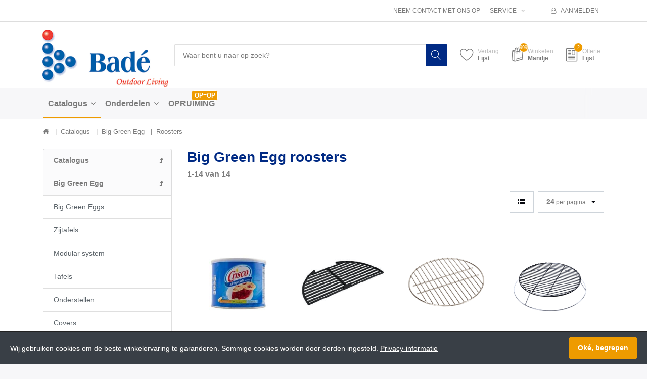

--- FILE ---
content_type: text/html; charset=utf-8
request_url: https://www.bade.biz/roosters-pannen
body_size: 103061
content:


<!DOCTYPE html>
<html lang="nl" dir="ltr" data-pnotify-firstpos1="140">
<head>
	<meta charset="utf-8">
    <title itemprop="name">Roosters | Bad&#233; - Outdoor Living</title>
	<meta http-equiv="x-ua-compatible" content="ie=edge">
	<meta name="viewport" content="width=device-width, initial-scale=1.0, maximum-scale=1.0, user-scalable=no">
    <meta name="description" content="" />
    <meta name="keywords" content="" />
    <meta name="generator" content="SmartStore.NET 3.1.5.0" />

    



<script>
    try {
        if (typeof navigator === 'undefined') navigator = {};
        html = document.documentElement;
        if (/Edge\/\d+/.test(navigator.userAgent)) { html.className += ' edge' }
        else if ('mozMatchesSelector' in html) { html.className += ' moz' }
        else if ('webkitMatchesSelector' in html) { html.className += ' wkit' };
        html.className += (this.top === this.window ? ' not-' : ' ') + 'framed';
    } catch (e) { }
</script>
<!--[if IE 9]><script>try{html.className+=' ie ie9 iepost8 iepre10'}catch(e){};navigator.isIE=9</script><![endif]-->
<!--[if gt IE 9]><script>try{html.className+=' ie ie10 iepost8'}catch(e){};navigator.isIE=10</script><![endif]-->
<!--[if !IE]>--><script>var ieMode = 0; try { if (document.documentMode) { ieMode = document.documentMode; html.className += ' ie iepost8 ie' + document.documentMode } else { html.className += ' not-ie' }; } catch (e) { }; navigator.isIE = ieMode</script><!-- <![endif]-->

	<meta name="robots" content="index, follow" />
	<meta name="accept-language" content="nl-NL"/>


<script>
	window.Res = {
			"Common.Notification": "Waarschuwing",
			"Common.Close": "Sluiten",
			"Common.On": "Aan",
			"Common.OK": "OK",
			"Common.Cancel": "Annuleren",
			"Common.Off": "Uit",
			"Products.Longdesc.More": "Meer tonen",
			"Products.Longdesc.Less": "Minder tonen",
			"Jquery.Validate.Email": "Voer een geldig e-mailadres in.",
			"Jquery.Validate.Required": "Dit veld is verplicht.",
			"Jquery.Validate.Remote": "Corrigeer dit veld.",
			"Jquery.Validate.Url": "Voer een geldige URL in.",
			"Jquery.Validate.Date": "Voer een geldige datum in.",
			"Jquery.Validate.DateISO": "Voer een geldige datum in (ISO).",
			"Jquery.Validate.Number": "Voer een geldig getal in.",
			"Jquery.Validate.Digits": "Voer alleen cijfers in.",
			"Jquery.Validate.Creditcard": "Voer een geldig creditcardnummer in.",
			"Jquery.Validate.Equalto": "Voer dezelfde waarde nog eens in.",
			"Jquery.Validate.Maxlength": "Voer maximaal {0} tekens in.",
			"Jquery.Validate.Minlength": "Voer tenminste {0} tekens in.",
			"Jquery.Validate.Rangelength": "Voer een waarde in tussen {0} en {1} tekens lang.",
			"jquery.Validate.Range": "Voer een waarde in tussen {0} en {1}.",
			"Jquery.Validate.Max": "Voer een waarde in minder dan of gelijk aan {0}.",
			"Jquery.Validate.Min": "Voer een waarde in hoger dan of gelijk aan {0}.",
	};
</script>


    <link href="/bundles/css/hhotrze8k-fio86yvs50lkzxhzvnnwmpkx5oa8msdwu1?v=eadLlcVwBEyrWEpiuBsL4XfAHsF1xbA1uTtijy-_0CQ1" rel="stylesheet"/>

<link href="/Themes/Flex/Content/theme.scss" rel="stylesheet" type="text/css" />

    <script src="/bundles/js/iutkcxfa3nxfvra1m1tsq1mx6ztnv9ydfvzbemqglde1?v=ywi4Snf-8IW7_vsMfXPv1tKiYZrrvB-U7gqDZqtniyc1"></script>






<!-- Global site tag (gtag.js) - Google Analytics -->
<script async src="https://www.googletagmanager.com/gtag/js?id=UA-136705698-1"></script>
<script>
  window.dataLayer = window.dataLayer || [];
  function gtag(){dataLayer.push(arguments);}
  gtag('js', new Date());

  gtag('config', 'UA-136705698-1');
</script>



    
	

    
     <link rel="shortcut icon" href="/Themes/Flex/favicon-1.ico?v=3.1" />

	
	<script>jQuery(function () { if (SmartStore.globalization) { SmartStore.globalization.culture = {"name":"nl-NL","englishName":"Dutch (Netherlands)","nativeName":"Nederlands (Nederland)","isRTL":false,"language":"nl","numberFormat":{",":".",".":",","pattern":[1],"decimals":2,"groupSizes":[3],"+":"+","-":"-","NaN":"NaN","negativeInfinity":"-∞","positiveInfinity":"∞","percent":{",":".",".":",","pattern":[0,0],"decimals":2,"groupSizes":[3],"symbol":"%"},"currency":{",":".",".":",","pattern":[12,2],"decimals":2,"groupSizes":[3],"symbol":"€"}},"dateTimeFormat":{"calendarName":"Gregoriaanse kalender","/":"-",":":":","firstDay":1,"twoDigitYearMax":2029,"AM":null,"PM":null,"days":{"names":["zondag","maandag","dinsdag","woensdag","donderdag","vrijdag","zaterdag"],"namesAbbr":["zo","ma","di","wo","do","vr","za"],"namesShort":["zo","ma","di","wo","do","vr","za"]},"months":{"names":["januari","februari","maart","april","mei","juni","juli","augustus","september","oktober","november","december",""],"namesAbbr":["jan","feb","mrt","apr","mei","jun","jul","aug","sep","okt","nov","dec",""]},"patterns":{"d":"d-M-yyyy","D":"dddd d MMMM yyyy","t":"HH:mm","T":"HH:mm:ss","g":"d-M-yyyy HH:mm","G":"d-M-yyyy HH:mm:ss","f":"dddd d MMMM yyyy HH:mm:ss","F":"dddd d MMMM yyyy HH:mm:ss","M":"d MMMM","Y":"MMMM yyyy","u":"yyyy'-'MM'-'dd HH':'mm':'ss'Z'"}}}; }; });</script>


	<script src="/Scripts/smartstore.globalization.adapter.js"></script>


    <!--Powered by SmartStore.NET - https://www.smartstore.com-->
</head>
<body class="lyt-cols-2" id="">

    
<div id="page">
	<div class="canvas-blocker canvas-slidable"></div>
	<div class="page-main canvas-slidable">
			<header id="header">
				<div class="menubar-section d-none d-lg-block menubar-light">
					<div class="container menubar-container">




<nav class="menubar">
    <nav class="menubar-group ml-0">

    </nav>

    <nav class="menubar-group ml-auto">
        


            <a class="menubar-link" href="/contactus">Neem contact met ons op</a>

        <div class="dropdown service-links">
            <a class="menubar-link" data-toggle="dropdown" aria-haspopup="true" aria-expanded="false" href="#">
				<span>Service</span>
                <i class="fa fa-angle-down menubar-caret"></i>
            </a>

            <div class="dropdown-menu">



	<a href="/newproducts" class="dropdown-item">Wat is er nieuw</a>
	<a href="/manufacturer/all" class="dropdown-item">Onze merken</a>

<div class="dropdown-divider"></div>

		<a href="/over-ons" class="dropdown-item">Over ons</a>
		<a href="/disclaimer" class="dropdown-item">Disclaimer</a>






	<div ><a href="/media/Uploaded/Voorwaarden-Bade.pdf" class="dropdown-item" target="_blank">Algemene voorwaarden</a></div>

 
            </div>
        </div>

    </nav>

    <nav class="menubar-group menubar-group--special">
                        
    </nav>

        <nav id="menubar-my-account" class="menubar-group">
            <div class="dropdown">
                <a class="menubar-link"  aria-haspopup="true" aria-expanded="false" href="/login?ReturnUrl=%2Froosters-pannen" rel="nofollow">
                    <i class="fa fa-user-o menubar-icon"></i>

                        <span>Aanmelden</span>
                </a>

            </div>



        </nav>

</nav>




					</div>
				</div>
				<div class="shopbar-section shopbar-light">
					<div class="container shopbar-container">

<div class="shopbar">
	<div class="shopbar-col-group shopbar-col-group-brand">
		<!-- LOGO -->
		<div class="shopbar-col shop-logo">

<a href="/" class="brand">          
        <img src='//www.bade.biz/media/image/3124/0003124.png' 
            alt="Bad&#233; B.V." 
            title="Bad&#233; B.V."
			class="img-fluid"
            width="264"
            height="119" />
</a>

		</div>

		<!-- SEARCH -->
		<div class="shopbar-col shopbar-search">


<form action="/search" class="instasearch-form" method="get">	<input type="text"
			id="instasearch"
			class="instasearch-term form-control"
			name="q"
			placeholder="Waar bent u naar op zoek?"
		    data-instasearch="true"
			data-minlength="2"
			data-showthumbs="true"
			data-url="/instantsearch"
			 autocomplete="off" />
	<button type="submit" class="btn btn-primary btn-icon instasearch-button" title="Zoeken">
		<i class="icm icm-magnifier instasearch-icon"></i>
	</button>
	<div id="instasearch-drop">
		<div class="instasearch-drop-body clearfix"></div>
	</div>
</form>
		</div>
	</div>

	<div class="shopbar-col-group shopbar-col-group-tools">
		<!-- TOOLS -->


<div class="shopbar-col shopbar-tools" data-summary-href="/ShoppingCart/CartSummary?cart=True&amp;wishlist=True&amp;compare=False">

	<!-- Hamburger Menu -->
	<div class="shopbar-tool d-lg-none" id="shopbar-menu">
		<a class="shopbar-button" href="#" data-toggle="offcanvas" data-autohide="true" data-placement="left" data-fullscreen="false" data-disablescrolling="true" data-target="#offcanvas-menu">
			<span class="shopbar-button-icon">
				<i class="icm icm-menu"></i>
			</span>
			<span class="shopbar-button-label-sm">
				Menu
			</span>
		</a>
	</div>



	<!-- User -->
	<div class="shopbar-tool d-lg-none" id="shopbar-user">
		<a class="shopbar-button" href="/login?ReturnUrl=%2Froosters-pannen">
			<span class="shopbar-button-icon">
				<i class="icm icm-user"></i>
			</span>
			<span class="shopbar-button-label-sm">
				Aanmelden
			</span>
		</a>
	</div>


		<div class="shopbar-tool" id="shopbar-wishlist" data-target="#wishlist-tab">
			<a href="/wishlist" class="shopbar-button navbar-toggler" data-toggle="offcanvas" data-summary-href="/ShoppingCart/CartSummary?wishlist=True"
				data-autohide="true" data-placement="right" data-fullscreen="false" data-disablescrolling="true" data-target="#offcanvas-cart">
				<span class="shopbar-button-icon">
					<i class="icm icm-heart"></i>
					<span class='badge badge-pill label-cart-amount badge-warning' style="display:none" data-bind-to="WishlistItemsCount">0</span>
				</span>
				<span class="shopbar-button-label">
					<span>Verlang</span><br />
					<strong>Lijst</strong>
				</span>
				<span class="shopbar-button-label-sm">
					Verlanglijstje
				</span>
			</a>
		</div>

		<div class="shopbar-tool" id="shopbar-cart" data-target="#cart-tab">
			<a href="/cart" class="shopbar-button navbar-toggler" data-toggle="offcanvas" data-summary-href="/ShoppingCart/CartSummary?cart=True"
			   data-autohide="true" data-placement="right" data-fullscreen="false" data-disablescrolling="true" data-target="#offcanvas-cart">
				<span class="shopbar-button-icon">
					<i class="icm icm-bag"></i>
					<span class='badge badge-pill label-cart-amount badge-warning' style="display:none" data-bind-to="CartItemsCount">
						0
					</span>
				</span>
				<span class="shopbar-button-label">
					<span>Winkelen</span><br />
					<strong>Mandje</strong>
				</span>
				<span class="shopbar-button-label-sm">
					Mandje
				</span>
			</a>
		</div>







<div class="shopbar-tool" id="shopbar-quotation" data-target="#quotation-tab">
	<a href="/quotation" class="shopbar-button navbar-toggler" data-summary-href="/quotation/QuotationSummary"
	   data-autohide="true" data-placement="right" data-fullscreen="false" data-disablescrolling="true" data-target="#offcanvas-cart">
		<span class="shopbar-button-icon">
			<i class="icm icm-document2"></i>
			<span class='badge badge-pill label-cart-amount badge-warning' style="" data-bind-to="QuotationItemsCount">2</span>
		</span>
		<span class="shopbar-button-label">
			<span>Offerte</span><br />
			<strong>Lijst</strong>
		</span>
		<span class="shopbar-button-label-sm">
			Offerte
		</span>
	</a>
</div>

<script>
	$(function () {
		// Add product simple button
		$(".art-btn-group").each(function () {
			var productId = $(this).parents(".art").attr("data-id");

			$(this).append('<a data-href="/quotation/AddProductSimple/?productId=' + productId + '" href="#" class="btn btn-secondary btn-lg art-btn col ajax-cart-link">' +
				'<i class="icm icm-document2"></i>' +
			'</a>');
		});
	})
</script>

</div>



	</div>
</div>
					</div>
				</div>
				<div class="megamenu-section d-none d-lg-block">
					<nav class='navbar navbar-light'>
						<div class="container megamenu-container">




<style type="text/css">
    .mega-menu-dropdown {
        min-height: 1000px;
    }
</style>

<div class="mainmenu megamenu megamenu-blend--next">



<div class="megamenu-nav megamenu-nav--prev alpha">
	<a href="#" class="megamenu-nav-btn btn btn-icon"><i class="fa fa-angle-left"></i></a>
</div>

<ul class="navbar-nav flex-row flex-nowrap" 
    data-selected-menu-item="19" 
    data-current-category-id="54" 
    data-current-product-id="0"
    data-current-manufacturer-id="0">



        <li class='nav-item dropdown-submenu expanded' id="main-nav-item-3" data-id="3">
                <a href="/catalogus" class="nav-link dropdown-toggle" aria-expanded="false" data-target="#dropdown-menu-3">
                    <span >Catalogus</span>
                </a>

        </li>
        <li class='nav-item dropdown-submenu' id="main-nav-item-163" data-id="163">
                <a href="/onderdelen-2" class="nav-link dropdown-toggle" aria-expanded="false" data-target="#dropdown-menu-163">
                    <span >Onderdelen</span>
                </a>

        </li>
        <li class='nav-item' id="main-nav-item-174" data-id="174">
                <a href="/opruiming" class="nav-link">
                    <span >OPRUIMING</span>
                </a>

                <label class="badge badge-warning">OP=OP</label>
        </li>



</ul>

<div class="megamenu-nav megamenu-nav--next omega">
	<a href="#" class="megamenu-nav-btn btn btn-icon"><i class="fa fa-angle-right"></i></a>
</div>
</div>

<div class="megamenu-dropdown-container container">
    <div id="dropdown-menu-3" class="" data-id="3" data-display-rotator="false">
        <div class="dropdown-menu mega-menu-dropdown">


            <div class="row mega-menu-dropdown-row">

                <div class="col-md-3 col-sm-6">

                        <a class='mega-menu-dropdown-heading ' 
                            href="/luifels" id="dropdown-heading-1" data-id="1">
                            <span>Luifels</span>

                        </a>
        <span class="mega-menu-subitem-wrap">
            <a class='mega-menu-subitem' 
               href="/f35" id="megamenu-subitem-39" data-id="39">
                <span>F35</span>
            </a>

            

        </span>
        <span class="mega-menu-subitem-wrap">
            <a class='mega-menu-subitem' 
               href="/f35-beugels" id="megamenu-subitem-41" data-id="41">
                <span>F35 beugels</span>
            </a>

            

        </span>
        <span class="mega-menu-subitem-wrap">
            <a class='mega-menu-subitem' 
               href="/f40" id="megamenu-subitem-32" data-id="32">
                <span>F40</span>
            </a>

            

        </span>
        <span class="mega-menu-subitem-wrap">
            <a class='mega-menu-subitem' 
               href="/f40-beugels" id="megamenu-subitem-1470" data-id="1470">
                <span>F40 beugels</span>
            </a>

            

        </span>
        <span class="mega-menu-subitem-wrap">
            <a class='mega-menu-subitem' 
               href="/f40van" id="megamenu-subitem-1628" data-id="1628">
                <span>F43van</span>
                    <label class="badge badge-success">NEW</label>
            </a>

            

        </span>
        <span class="mega-menu-subitem-wrap">
            <a class='mega-menu-subitem' 
               href="/f43van-beugels" id="megamenu-subitem-1629" data-id="1629">
                <span>F43van beugels</span>
                    <label class="badge badge-success">NEW</label>
            </a>

            

        </span>
        <span class="mega-menu-subitem-wrap">
            <a class='mega-menu-subitem' 
               href="/f45" id="megamenu-subitem-24" data-id="24">
                <span>F45</span>
            </a>

            

        </span>
        <span class="mega-menu-subitem-wrap">
            <a class='mega-menu-subitem' 
               href="/f45-beugels" id="megamenu-subitem-26" data-id="26">
                <span>F45 beugels</span>
            </a>

            

        </span>
        <span class="mega-menu-subitem-wrap">
            <a class='mega-menu-subitem' 
               href="/f80" id="megamenu-subitem-149" data-id="149">
                <span>F80</span>
            </a>

            

        </span>
        <span class="mega-menu-subitem-wrap">
            <a class='mega-menu-subitem' 
               href="/f65-beugels" id="megamenu-subitem-29" data-id="29">
                <span>F80 beugels</span>
            </a>

            

        </span>
        <span class="mega-menu-subitem-wrap">
            <a class='mega-menu-subitem' 
               href="/fiamma-zipluifels" id="megamenu-subitem-34" data-id="34">
                <span>Zipluifels</span>
            </a>

            

        </span>
        <span class="mega-menu-subitem-wrap">
            <a class='mega-menu-subitem' 
               href="/caravanstore-luifels" id="megamenu-subitem-36" data-id="36">
                <span>Caravanstore luifels</span>
            </a>

            

        </span>
        <span class="mega-menu-subitem-wrap">
            <a class='mega-menu-subitem' 
               href="/caravanstore-zipluifels" id="megamenu-subitem-37" data-id="37">
                <span>Caravanstore zipluifels</span>
            </a>

            

        </span>
        <span class="mega-menu-subitem-wrap">
            <a class='mega-menu-subitem' 
               href="/compass-luifels" id="megamenu-subitem-58" data-id="58">
                <span>Compass luifels</span>
            </a>

            

        </span>
        <span class="mega-menu-subitem-wrap">
            <a class='mega-menu-subitem' 
               href="/slide-out-luifels" id="megamenu-subitem-59" data-id="59">
                <span>Slide out luifels</span>
            </a>

            

        </span>
                        <a class='mega-menu-dropdown-heading ' 
                            href="/luifel-accessoires" id="dropdown-heading-2" data-id="2">
                            <span>Luifel accessoires</span>

                        </a>
        <span class="mega-menu-subitem-wrap">
            <a class='mega-menu-subitem' 
               href="/privacy-room" id="megamenu-subitem-1654" data-id="1654">
                <span>Privacy Room</span>
            </a>

            

        </span>
        <span class="mega-menu-subitem-wrap">
            <a class='mega-menu-subitem' 
               href="/blocker-2019" id="megamenu-subitem-1399" data-id="1399">
                <span>Blocker</span>
            </a>

            

        </span>
        <span class="mega-menu-subitem-wrap">
            <a class='mega-menu-subitem' 
               href="/side-panels-2019" id="megamenu-subitem-1428" data-id="1428">
                <span>Side panels</span>
            </a>

            

        </span>
        <span class="mega-menu-subitem-wrap">
            <a class='mega-menu-subitem' 
               href="/sunview-new" id="megamenu-subitem-1468" data-id="1468">
                <span>Sunview </span>
            </a>

            

        </span>
        <span class="mega-menu-subitem-wrap">
            <a class='mega-menu-subitem' 
               href="/rear-door-cover" id="megamenu-subitem-78" data-id="78">
                <span>Rear door cover</span>
            </a>

            

        </span>
        <span class="mega-menu-subitem-wrap">
            <a class='mega-menu-subitem' 
               href="/rafter" id="megamenu-subitem-81" data-id="81">
                <span>Rafters</span>
            </a>

            

        </span>
        <span class="mega-menu-subitem-wrap">
            <a class='mega-menu-subitem' 
               href="/rain-guards" id="megamenu-subitem-83" data-id="83">
                <span>Rain guards</span>
            </a>

            

        </span>
        <span class="mega-menu-subitem-wrap">
            <a class='mega-menu-subitem' 
               href="/luifelverlichting" id="megamenu-subitem-84" data-id="84">
                <span>Luifelverlichting</span>
            </a>

            

        </span>
        <span class="mega-menu-subitem-wrap">
            <a class='mega-menu-subitem' 
               href="/overige-luifel-accessoires" id="megamenu-subitem-86" data-id="86">
                <span>Overige luifel accessoires</span>
            </a>

            

        </span>
                        <a class='mega-menu-dropdown-heading ' 
                            href="/vamoose" id="dropdown-heading-1631" data-id="1631">
                            <span>Vamoose</span>

                                <label class="badge badge-success">NEW</label>
                        </a>
                        <a class='mega-menu-dropdown-heading ' 
                            href="/fietsenrekken" id="dropdown-heading-4" data-id="4">
                            <span>Fietsenrekken</span>

                        </a>
        <span class="mega-menu-subitem-wrap">
            <a class='mega-menu-subitem' 
               href="/fietsenrekken-campers" id="megamenu-subitem-89" data-id="89">
                <span>Fietsenrekken campers</span>
            </a>

            

        </span>
        <span class="mega-menu-subitem-wrap">
            <a class='mega-menu-subitem' 
               href="/fietsenrekken-caravans" id="megamenu-subitem-91" data-id="91">
                <span>Fietsenrekken caravans</span>
            </a>

            

        </span>
        <span class="mega-menu-subitem-wrap">
            <a class='mega-menu-subitem' 
               href="/fietsenrekken-camperbusjes" id="megamenu-subitem-92" data-id="92">
                <span>Fietsenrekken camperbus</span>
            </a>

            

        </span>
        <span class="mega-menu-subitem-wrap">
            <a class='mega-menu-subitem' 
               href="/fietsenrekken-minivans" id="megamenu-subitem-95" data-id="95">
                <span>Fietsenrekken minivans</span>
            </a>

            

        </span>
        <span class="mega-menu-subitem-wrap">
            <a class='mega-menu-subitem' 
               href="/fietsenrekken-suvs" id="megamenu-subitem-96" data-id="96">
                <span>Fietsenrekken SUV&#39;s</span>
            </a>

            

        </span>
        <span class="mega-menu-subitem-wrap">
            <a class='mega-menu-subitem' 
               href="/fietsenrekken-garage" id="megamenu-subitem-98" data-id="98">
                <span>Fietsenrekken garage</span>
            </a>

            

        </span>
        <span class="mega-menu-subitem-wrap">
            <a class='mega-menu-subitem' 
               href="/garage" id="megamenu-subitem-101" data-id="101">
                <span>Garage</span>
            </a>

            

        </span>
                        <a class='mega-menu-dropdown-heading ' 
                            href="/fietsenrek-accesoires" id="dropdown-heading-23" data-id="23">
                            <span>Fietsenrek accessoires</span>

                        </a>
        <span class="mega-menu-subitem-wrap">
            <a class='mega-menu-subitem' 
               href="/bike-covers" id="megamenu-subitem-103" data-id="103">
                <span>Bike covers</span>
            </a>

            

        </span>
        <span class="mega-menu-subitem-wrap">
            <a class='mega-menu-subitem' 
               href="/bike-blocks" id="megamenu-subitem-104" data-id="104">
                <span>Bike blocks</span>
            </a>

            

        </span>
        <span class="mega-menu-subitem-wrap">
            <a class='mega-menu-subitem' 
               href="/rails" id="megamenu-subitem-106" data-id="106">
                <span>Rails</span>
            </a>

            

        </span>
        <span class="mega-menu-subitem-wrap">
            <a class='mega-menu-subitem' 
               href="/overige-fietsenrek-accessoires" id="megamenu-subitem-109" data-id="109">
                <span>Overige fietsenrek accessoires</span>
            </a>

            

        </span>
                        <a class='mega-menu-dropdown-heading ' 
                            href="/bagage-boxen" id="dropdown-heading-5" data-id="5">
                            <span>Bagage boxen</span>

                        </a>
        <span class="mega-menu-subitem-wrap">
            <a class='mega-menu-subitem' 
               href="/bagageboxen-dak" id="megamenu-subitem-147" data-id="147">
                <span>Bagageboxen op dak</span>
            </a>

            

        </span>
        <span class="mega-menu-subitem-wrap">
            <a class='mega-menu-subitem' 
               href="/bagageboxen-op-fietsendrager" id="megamenu-subitem-148" data-id="148">
                <span>Bagageboxen op fietsendrager</span>
            </a>

            

        </span>
                </div><div class="col-md-3 col-sm-6">
                        <a class='mega-menu-dropdown-heading ' 
                            href="/dakluiken" id="dropdown-heading-6" data-id="6">
                            <span>Dakluiken</span>

                        </a>
        <span class="mega-menu-subitem-wrap">
            <a class='mega-menu-subitem' 
               href="/dakluiken-2" id="megamenu-subitem-111" data-id="111">
                <span>Dakluiken</span>
            </a>

            

        </span>
        <span class="mega-menu-subitem-wrap">
            <a class='mega-menu-subitem' 
               href="/ventilatordakluiken" id="megamenu-subitem-113" data-id="113">
                <span>Ventilatordakluiken</span>
            </a>

            

        </span>
        <span class="mega-menu-subitem-wrap">
            <a class='mega-menu-subitem' 
               href="/dakluik-accessoires" id="megamenu-subitem-115" data-id="115">
                <span>Dakluik accessoires</span>
            </a>

            

        </span>
                        <a class='mega-menu-dropdown-heading ' 
                            href="/exterieur" id="dropdown-heading-7" data-id="7">
                            <span>Exterieur</span>

                        </a>
        <span class="mega-menu-subitem-wrap">
            <a class='mega-menu-subitem' 
               href="/roof-rails" id="megamenu-subitem-119" data-id="119">
                <span>Roof rails</span>
            </a>

            

        </span>
        <span class="mega-menu-subitem-wrap">
            <a class='mega-menu-subitem' 
               href="/ladders" id="megamenu-subitem-120" data-id="120">
                <span>Ladders</span>
            </a>

            

        </span>
        <span class="mega-menu-subitem-wrap">
            <a class='mega-menu-subitem' 
               href="/sloten" id="megamenu-subitem-121" data-id="121">
                <span>Sloten</span>
            </a>

            

        </span>
        <span class="mega-menu-subitem-wrap">
            <a class='mega-menu-subitem' 
               href="/buitenisolaties" id="megamenu-subitem-123" data-id="123">
                <span>Buitenraamisolaties</span>
            </a>

            

        </span>
        <span class="mega-menu-subitem-wrap">
            <a class='mega-menu-subitem' 
               href="/level-systems" id="megamenu-subitem-125" data-id="125">
                <span>Level systems</span>
            </a>

            

        </span>
        <span class="mega-menu-subitem-wrap">
            <a class='mega-menu-subitem' 
               href="/opstapjes" id="megamenu-subitem-126" data-id="126">
                <span>Opstapjes</span>
            </a>

            

        </span>
        <span class="mega-menu-subitem-wrap">
            <a class='mega-menu-subitem' 
               href="/drip-stops" id="megamenu-subitem-127" data-id="127">
                <span>Drip stops</span>
            </a>

            

        </span>
        <span class="mega-menu-subitem-wrap">
            <a class='mega-menu-subitem' 
               href="/opzetspiegels" id="megamenu-subitem-128" data-id="128">
                <span>Opzetspiegels</span>
            </a>

            

        </span>
        <span class="mega-menu-subitem-wrap">
            <a class='mega-menu-subitem' 
               href="/diverse-exterieur" id="megamenu-subitem-130" data-id="130">
                <span>Diverse exterieur</span>
            </a>

            

        </span>
        <span class="mega-menu-subitem-wrap">
            <a class='mega-menu-subitem' 
               href="/daktenten" id="megamenu-subitem-1630" data-id="1630">
                <span>Daktenten</span>
                    <label class="badge badge-success">NEW</label>
            </a>

            

        </span>
                        <a class='mega-menu-dropdown-heading ' 
                            href="/interieur" id="dropdown-heading-8" data-id="8">
                            <span>Interieur</span>

                        </a>
        <span class="mega-menu-subitem-wrap">
            <a class='mega-menu-subitem' 
               href="/raamisolaties" id="megamenu-subitem-132" data-id="132">
                <span>Binnenraamisolaties</span>
            </a>

            

        </span>
        <span class="mega-menu-subitem-wrap">
            <a class='mega-menu-subitem' 
               href="/relax-seat-systeem" id="megamenu-subitem-1600" data-id="1600">
                <span>Relax Seat Systeem</span>
                    <label class="badge badge-success">NEW</label>
            </a>

            

        </span>
        <span class="mega-menu-subitem-wrap">
            <a class='mega-menu-subitem' 
               href="/draaiplateaus" id="megamenu-subitem-133" data-id="133">
                <span>Draaiplateau&#39;s</span>
            </a>

            

        </span>
        <span class="mega-menu-subitem-wrap">
            <a class='mega-menu-subitem' 
               href="/sloten-2" id="megamenu-subitem-135" data-id="135">
                <span>Sloten</span>
            </a>

            

        </span>
        <span class="mega-menu-subitem-wrap">
            <a class='mega-menu-subitem' 
               href="/pockets" id="megamenu-subitem-137" data-id="137">
                <span>Pockets</span>
            </a>

            

        </span>
        <span class="mega-menu-subitem-wrap">
            <a class='mega-menu-subitem' 
               href="/ladders-2" id="megamenu-subitem-141" data-id="141">
                <span>Ladders</span>
            </a>

            

        </span>
        <span class="mega-menu-subitem-wrap">
            <a class='mega-menu-subitem' 
               href="/pack-organizers" id="megamenu-subitem-142" data-id="142">
                <span>Pack organizers</span>
            </a>

            

        </span>
        <span class="mega-menu-subitem-wrap">
            <a class='mega-menu-subitem' 
               href="/diverse-interieur" id="megamenu-subitem-143" data-id="143">
                <span>Diverse interieur</span>
            </a>

            

        </span>
                        <a class='mega-menu-dropdown-heading ' 
                            href="/koeling" id="dropdown-heading-9" data-id="9">
                            <span>Koeling</span>

                        </a>
        <span class="mega-menu-subitem-wrap">
            <a class='mega-menu-subitem' 
               href="/airconditioning" id="megamenu-subitem-1513" data-id="1513">
                <span>Airconditioning </span>
            </a>

            

        </span>
        <span class="mega-menu-subitem-wrap">
            <a class='mega-menu-subitem' 
               href="/travelboxen" id="megamenu-subitem-144" data-id="144">
                <span>Travelboxen</span>
            </a>

            

        </span>
        <span class="mega-menu-subitem-wrap">
            <a class='mega-menu-subitem' 
               href="/inbouw-koelboxen" id="megamenu-subitem-1525" data-id="1525">
                <span>Koelboxen inbouw</span>
            </a>

            

        </span>
        <span class="mega-menu-subitem-wrap">
            <a class='mega-menu-subitem' 
               href="/koelkasten" id="megamenu-subitem-145" data-id="145">
                <span>Koelkasten</span>
            </a>

            

        </span>
        <span class="mega-menu-subitem-wrap">
            <a class='mega-menu-subitem' 
               href="/koel/vrieskisten" id="megamenu-subitem-146" data-id="146">
                <span>Koel/Vrieskisten</span>
            </a>

            

        </span>
        <span class="mega-menu-subitem-wrap">
            <a class='mega-menu-subitem' 
               href="/slide-voor-tb31a-tb41a-tb51a" id="megamenu-subitem-1505" data-id="1505">
                <span>Koelbox accessoires</span>
            </a>

            

        </span>
                        <a class='mega-menu-dropdown-heading ' 
                            href="/water-toebehoren" id="dropdown-heading-10" data-id="10">
                            <span>Water toebehoren</span>

                        </a>
        <span class="mega-menu-subitem-wrap">
            <a class='mega-menu-subitem' 
               href="/watertanks" id="megamenu-subitem-122" data-id="122">
                <span>Watertanks</span>
            </a>

            

        </span>
        <span class="mega-menu-subitem-wrap">
            <a class='mega-menu-subitem' 
               href="/waterroltanks" id="megamenu-subitem-124" data-id="124">
                <span>Waterroltanks</span>
            </a>

            

        </span>
        <span class="mega-menu-subitem-wrap">
            <a class='mega-menu-subitem' 
               href="/aansluitingen-verlengstukken" id="megamenu-subitem-129" data-id="129">
                <span>Aansluitingen &amp; verlengstukken</span>
            </a>

            

        </span>
        <span class="mega-menu-subitem-wrap">
            <a class='mega-menu-subitem' 
               href="/slangstukken" id="megamenu-subitem-131" data-id="131">
                <span>Slangstukken + moer &amp; ring</span>
            </a>

            

        </span>
        <span class="mega-menu-subitem-wrap">
            <a class='mega-menu-subitem' 
               href="/waterslangen" id="megamenu-subitem-134" data-id="134">
                <span>Waterslangen</span>
            </a>

            

        </span>
        <span class="mega-menu-subitem-wrap">
            <a class='mega-menu-subitem' 
               href="/kranen" id="megamenu-subitem-136" data-id="136">
                <span>Kranen</span>
            </a>

            

        </span>
        <span class="mega-menu-subitem-wrap">
            <a class='mega-menu-subitem' 
               href="/dompelpompen" id="megamenu-subitem-138" data-id="138">
                <span>Dompelpompen</span>
            </a>

            

        </span>
        <span class="mega-menu-subitem-wrap">
            <a class='mega-menu-subitem' 
               href="/waterpompen" id="megamenu-subitem-139" data-id="139">
                <span>Waterpompen</span>
            </a>

            

        </span>
        <span class="mega-menu-subitem-wrap">
            <a class='mega-menu-subitem' 
               href="/toiletartikelen" id="megamenu-subitem-140" data-id="140">
                <span>Toiletartikelen</span>
            </a>

            

        </span>
        <span class="mega-menu-subitem-wrap">
            <a class='mega-menu-subitem' 
               href="/overige-watertoebehoren" id="megamenu-subitem-158" data-id="158">
                <span>Overige watertoebehoren</span>
            </a>

            

        </span>
                </div><div class="col-md-3 col-sm-6">
                        <a class='mega-menu-dropdown-heading ' 
                            href="/electriciteit" id="dropdown-heading-11" data-id="11">
                            <span>Elektriciteit</span>

                        </a>
        <span class="mega-menu-subitem-wrap">
            <a class='mega-menu-subitem' 
               href="/zonnepanelen" id="megamenu-subitem-100" data-id="100">
                <span>Zonnepanelen</span>
            </a>

            

        </span>
        <span class="mega-menu-subitem-wrap">
            <a class='mega-menu-subitem' 
               href="/laadstroomregelaars" id="megamenu-subitem-102" data-id="102">
                <span>Laadstroomregelaars</span>
            </a>

            

        </span>
        <span class="mega-menu-subitem-wrap">
            <a class='mega-menu-subitem' 
               href="/montage-benodigdheden" id="megamenu-subitem-105" data-id="105">
                <span>Montage benodigdheden</span>
            </a>

            

        </span>
        <span class="mega-menu-subitem-wrap">
            <a class='mega-menu-subitem' 
               href="/accus" id="megamenu-subitem-107" data-id="107">
                <span>Accu&#39;s</span>
            </a>

            

        </span>
        <span class="mega-menu-subitem-wrap">
            <a class='mega-menu-subitem' 
               href="/kabels-en-toebehoren" id="megamenu-subitem-108" data-id="108">
                <span>Kabels en toebehoren</span>
            </a>

            

        </span>
        <span class="mega-menu-subitem-wrap">
            <a class='mega-menu-subitem' 
               href="/acculaders" id="megamenu-subitem-110" data-id="110">
                <span>Acculaders</span>
            </a>

            

        </span>
        <span class="mega-menu-subitem-wrap">
            <a class='mega-menu-subitem' 
               href="/ctek-add-ons" id="megamenu-subitem-159" data-id="159">
                <span>CTEK add-ons</span>
            </a>

            

        </span>
        <span class="mega-menu-subitem-wrap">
            <a class='mega-menu-subitem' 
               href="/inverters" id="megamenu-subitem-151" data-id="151">
                <span>Inverters</span>
            </a>

            

        </span>
        <span class="mega-menu-subitem-wrap">
            <a class='mega-menu-subitem' 
               href="/230" id="megamenu-subitem-112" data-id="112">
                <span>230V kabels</span>
            </a>

            

        </span>
        <span class="mega-menu-subitem-wrap">
            <a class='mega-menu-subitem' 
               href="/230v-stekkers" id="megamenu-subitem-114" data-id="114">
                <span>230V stekkers</span>
            </a>

            

        </span>
        <span class="mega-menu-subitem-wrap">
            <a class='mega-menu-subitem' 
               href="/12v-stekkers" id="megamenu-subitem-116" data-id="116">
                <span>12V stekkers</span>
            </a>

            

        </span>
        <span class="mega-menu-subitem-wrap">
            <a class='mega-menu-subitem' 
               href="/aardlekschakelaars" id="megamenu-subitem-118" data-id="118">
                <span>Aardlekschakelaars</span>
            </a>

            

        </span>
        <span class="mega-menu-subitem-wrap">
            <a class='mega-menu-subitem' 
               href="/frames" id="megamenu-subitem-117" data-id="117">
                <span>Frames</span>
            </a>

            

        </span>
                        <a class='mega-menu-dropdown-heading ' 
                            href="/verlichting" id="dropdown-heading-12" data-id="12">
                            <span>Verlichting</span>

                        </a>
        <span class="mega-menu-subitem-wrap">
            <a class='mega-menu-subitem' 
               href="/gaslampen" id="megamenu-subitem-97" data-id="97">
                <span>Gaslampen</span>
            </a>

            

        </span>
        <span class="mega-menu-subitem-wrap">
            <a class='mega-menu-subitem' 
               href="/elektrische-lampen" id="megamenu-subitem-99" data-id="99">
                <span>Elektrische lampen</span>
            </a>

            

        </span>
                        <a class='mega-menu-dropdown-heading ' 
                            href="/kooktoestellen" id="dropdown-heading-13" data-id="13">
                            <span>Kooktoestellen</span>

                        </a>
        <span class="mega-menu-subitem-wrap">
            <a class='mega-menu-subitem' 
               href="/1-pits-kooktoestel" id="megamenu-subitem-88" data-id="88">
                <span>1 pits kooktoestellen</span>
            </a>

            

        </span>
        <span class="mega-menu-subitem-wrap">
            <a class='mega-menu-subitem' 
               href="/2-pits-kooktoestellen" id="megamenu-subitem-90" data-id="90">
                <span>2 pits kooktoestellen</span>
            </a>

            

        </span>
        <span class="mega-menu-subitem-wrap">
            <a class='mega-menu-subitem' 
               href="/3-pits-kooktoestellen" id="megamenu-subitem-93" data-id="93">
                <span>3 pits kooktoestellen</span>
            </a>

            

        </span>
        <span class="mega-menu-subitem-wrap">
            <a class='mega-menu-subitem' 
               href="/4-pits-kooktoestellen" id="megamenu-subitem-94" data-id="94">
                <span>4 pits kooktoestellen</span>
            </a>

            

        </span>
                        <a class='mega-menu-dropdown-heading ' 
                            href="/verwarming" id="dropdown-heading-14" data-id="14">
                            <span>Verwarming</span>

                        </a>
        <span class="mega-menu-subitem-wrap">
            <a class='mega-menu-subitem' 
               href="/oliekachels" id="megamenu-subitem-85" data-id="85">
                <span>Oliekachels</span>
            </a>

            

        </span>
        <span class="mega-menu-subitem-wrap">
            <a class='mega-menu-subitem' 
               href="/overige" id="megamenu-subitem-87" data-id="87">
                <span>Overige</span>
            </a>

            

        </span>
                        <a class='mega-menu-dropdown-heading ' 
                            href="/damptanks" id="dropdown-heading-15" data-id="15">
                            <span>Damptanks</span>

                        </a>
        <span class="mega-menu-subitem-wrap">
            <a class='mega-menu-subitem' 
               href="/stalen-lpg-flessen" id="megamenu-subitem-73" data-id="73">
                <span>Stalen LPG flessen</span>
            </a>

            

        </span>
        <span class="mega-menu-subitem-wrap">
            <a class='mega-menu-subitem' 
               href="/aluminium-lpg-flessen" id="megamenu-subitem-74" data-id="74">
                <span>Aluminium LPG flessen</span>
            </a>

            

        </span>
        <span class="mega-menu-subitem-wrap">
            <a class='mega-menu-subitem' 
               href="/liggende-damptanks" id="megamenu-subitem-76" data-id="76">
                <span>Liggende damptanks</span>
            </a>

            

        </span>
        <span class="mega-menu-subitem-wrap">
            <a class='mega-menu-subitem' 
               href="/drukregelaars-2" id="megamenu-subitem-77" data-id="77">
                <span>Drukregelaars</span>
            </a>

            

        </span>
        <span class="mega-menu-subitem-wrap">
            <a class='mega-menu-subitem' 
               href="/buitenvullers" id="megamenu-subitem-79" data-id="79">
                <span>Buitenvullers en slangen</span>
            </a>

            

        </span>
        <span class="mega-menu-subitem-wrap">
            <a class='mega-menu-subitem' 
               href="/adapters-en-verbinders" id="megamenu-subitem-157" data-id="157">
                <span>Adapters en verbinders</span>
            </a>

            

        </span>
        <span class="mega-menu-subitem-wrap">
            <a class='mega-menu-subitem' 
               href="/overige-accessoires" id="megamenu-subitem-80" data-id="80">
                <span>Overige accessoires</span>
            </a>

            

        </span>
                        <a class='mega-menu-dropdown-heading ' 
                            href="/drukregelaars" id="dropdown-heading-16" data-id="16">
                            <span>Drukregelaars</span>

                        </a>
        <span class="mega-menu-subitem-wrap">
            <a class='mega-menu-subitem' 
               href="/drukregelaar-caramatic-series" id="megamenu-subitem-1486" data-id="1486">
                <span>Drukregelaar Caramatic series</span>
            </a>

            

        </span>
        <span class="mega-menu-subitem-wrap">
            <a class='mega-menu-subitem' 
               href="/regelaars-lage-druk" id="megamenu-subitem-69" data-id="69">
                <span>Regelaars lage druk</span>
            </a>

            

        </span>
        <span class="mega-menu-subitem-wrap">
            <a class='mega-menu-subitem' 
               href="/regelaars-hoge-druk" id="megamenu-subitem-70" data-id="70">
                <span>Regelaars hoge druk</span>
            </a>

            

        </span>
        <span class="mega-menu-subitem-wrap">
            <a class='mega-menu-subitem' 
               href="/automatische-omschakelaars" id="megamenu-subitem-71" data-id="71">
                <span>Automatische omschakelaars</span>
            </a>

            

        </span>
                </div><div class="col-md-3 col-sm-6">
                        <a class='mega-menu-dropdown-heading ' 
                            href="/fittingmateriaal" id="dropdown-heading-17" data-id="17">
                            <span>Fittingmateriaal</span>

                        </a>
        <span class="mega-menu-subitem-wrap">
            <a class='mega-menu-subitem' 
               href="/koppelingen" id="megamenu-subitem-62" data-id="62">
                <span>Knelkoppelingen</span>
            </a>

            

        </span>
        <span class="mega-menu-subitem-wrap">
            <a class='mega-menu-subitem' 
               href="/wartelmoeren" id="megamenu-subitem-63" data-id="63">
                <span>Koperen leidingen en toebehoren</span>
            </a>

            

        </span>
        <span class="mega-menu-subitem-wrap">
            <a class='mega-menu-subitem' 
               href="/slangen" id="megamenu-subitem-156" data-id="156">
                <span>Slangen</span>
            </a>

            

        </span>
        <span class="mega-menu-subitem-wrap">
            <a class='mega-menu-subitem' 
               href="/snijringen" id="megamenu-subitem-64" data-id="64">
                <span>Slangpilaren</span>
            </a>

            

        </span>
        <span class="mega-menu-subitem-wrap">
            <a class='mega-menu-subitem' 
               href="/snelkoppelingen" id="megamenu-subitem-65" data-id="65">
                <span>Snelkoppelingen</span>
            </a>

            

        </span>
        <span class="mega-menu-subitem-wrap">
            <a class='mega-menu-subitem' 
               href="/verlopen" id="megamenu-subitem-66" data-id="66">
                <span>Verlopen</span>
            </a>

            

        </span>
        <span class="mega-menu-subitem-wrap">
            <a class='mega-menu-subitem' 
               href="/gaskranen" id="megamenu-subitem-67" data-id="67">
                <span>Gaskranen</span>
            </a>

            

        </span>
        <span class="mega-menu-subitem-wrap">
            <a class='mega-menu-subitem' 
               href="/fittingmateriaal-accessoires" id="megamenu-subitem-68" data-id="68">
                <span>Fittingmateriaal accessoires</span>
            </a>

            

        </span>
                        <a class='mega-menu-dropdown-heading ' 
                            href="/brander-en-soldeerapparatuur" id="dropdown-heading-18" data-id="18">
                            <span>Brander- en soldeerapparatuur</span>

                        </a>
                        <a class='mega-menu-dropdown-heading ' 
                            href="/big-green-egg-2" id="dropdown-heading-19" data-id="19">
                            <span>Big Green Egg</span>

                        </a>
        <span class="mega-menu-subitem-wrap">
            <a class='mega-menu-subitem' 
               href="/big-green-eggs" id="megamenu-subitem-40" data-id="40">
                <span>Big Green Eggs</span>
            </a>

            

        </span>
        <span class="mega-menu-subitem-wrap">
            <a class='mega-menu-subitem' 
               href="/zijtafels" id="megamenu-subitem-1433" data-id="1433">
                <span>Zijtafels</span>
            </a>

            

        </span>
        <span class="mega-menu-subitem-wrap">
            <a class='mega-menu-subitem' 
               href="/modular-system" id="megamenu-subitem-154" data-id="154">
                <span>Modular system</span>
            </a>

            

        </span>
        <span class="mega-menu-subitem-wrap">
            <a class='mega-menu-subitem' 
               href="/big-green-egg-tafels" id="megamenu-subitem-42" data-id="42">
                <span>Tafels</span>
            </a>

            

        </span>
        <span class="mega-menu-subitem-wrap">
            <a class='mega-menu-subitem' 
               href="/big-green-egg-onderstellen" id="megamenu-subitem-43" data-id="43">
                <span>Onderstellen</span>
            </a>

            

        </span>
        <span class="mega-menu-subitem-wrap">
            <a class='mega-menu-subitem' 
               href="/big-green-egg-covers" id="megamenu-subitem-44" data-id="44">
                <span>Covers</span>
            </a>

            

        </span>
        <span class="mega-menu-subitem-wrap">
            <a class='mega-menu-subitem' 
               href="/rotisserie" id="megamenu-subitem-1576" data-id="1576">
                <span>Rotisserie</span>
            </a>

            

        </span>
        <span class="mega-menu-subitem-wrap">
            <a class='mega-menu-subitem' 
               href="/specials" id="megamenu-subitem-1663" data-id="1663">
                <span>Specials </span>
            </a>

            

        </span>
        <span class="mega-menu-subitem-wrap">
            <a class='mega-menu-subitem' 
               href="/big-green-egg-keramische-accessoires" id="megamenu-subitem-46" data-id="46">
                <span>Keramische accessoires</span>
            </a>

            

        </span>
        <span class="mega-menu-subitem-wrap">
            <a class='mega-menu-subitem' 
               href="/big-green-egg-houtskool-rookhout" id="megamenu-subitem-48" data-id="48">
                <span>Houtskool &amp; rookhout</span>
            </a>

            

        </span>
        <span class="mega-menu-subitem-wrap">
            <a class='mega-menu-subitem' 
               href="/thermometers" id="megamenu-subitem-50" data-id="50">
                <span>Thermometers</span>
            </a>

            

        </span>
        <span class="mega-menu-subitem-wrap">
            <a class='mega-menu-subitem' 
               href="/pannen" id="megamenu-subitem-1440" data-id="1440">
                <span>Pannen</span>
            </a>

            

        </span>
        <span class="mega-menu-subitem-wrap">
            <a class='mega-menu-subitem active' 
               href="/roosters-pannen" id="megamenu-subitem-54" data-id="54">
                <span>Roosters</span>
            </a>

            

        </span>
        <span class="mega-menu-subitem-wrap">
            <a class='mega-menu-subitem' 
               href="/pizzabenodigdheden" id="megamenu-subitem-55" data-id="55">
                <span>Pizzabenodigdheden</span>
            </a>

            

        </span>
        <span class="mega-menu-subitem-wrap">
            <a class='mega-menu-subitem' 
               href="/eggspander-system" id="megamenu-subitem-155" data-id="155">
                <span>EGGspander system</span>
            </a>

            

        </span>
        <span class="mega-menu-subitem-wrap">
            <a class='mega-menu-subitem' 
               href="/grillgereedschap" id="megamenu-subitem-56" data-id="56">
                <span>Grillgereedschap</span>
            </a>

            

        </span>
            <a class='mega-menu-subitem more-link' href="/big-green-egg-2">more...</a>
                        <a class='mega-menu-dropdown-heading ' 
                            href="/barbecue-specials" id="dropdown-heading-160" data-id="160">
                            <span>Barbecue specials</span>

                        </a>
        <span class="mega-menu-subitem-wrap">
            <a class='mega-menu-subitem' 
               href="/typhur" id="megamenu-subitem-1676" data-id="1676">
                <span>Typhur</span>
                    <label class="badge badge-success">NEW</label>
            </a>

            

        </span>
        <span class="mega-menu-subitem-wrap">
            <a class='mega-menu-subitem' 
               href="/cookperfect-comfort-2" id="megamenu-subitem-1465" data-id="1465">
                <span>Cookperfect</span>
            </a>

            

        </span>
        <span class="mega-menu-subitem-wrap">
            <a class='mega-menu-subitem' 
               href="/letzq-4" id="megamenu-subitem-1464" data-id="1464">
                <span>LetzQ</span>
            </a>

            

        </span>
        <span class="mega-menu-subitem-wrap">
            <a class='mega-menu-subitem' 
               href="/peugeot-2" id="megamenu-subitem-1675" data-id="1675">
                <span>Peugeot </span>
                    <label class="badge badge-success">NEW</label>
            </a>

            

        </span>
        <span class="mega-menu-subitem-wrap">
            <a class='mega-menu-subitem' 
               href="/onderhoudsproducten" id="megamenu-subitem-1637" data-id="1637">
                <span>Onderhoudsproducten</span>
            </a>

            

        </span>
        <span class="mega-menu-subitem-wrap">
            <a class='mega-menu-subitem' 
               href="/rookhout-smokey-olive-wood" id="megamenu-subitem-1482" data-id="1482">
                <span>Rookhout Smokey Olive Wood</span>
            </a>

            

        </span>
        <span class="mega-menu-subitem-wrap">
            <a class='mega-menu-subitem' 
               href="/rookhout-smokin-flavours" id="megamenu-subitem-1478" data-id="1478">
                <span>Rookhout Smokin&#39; Flavours</span>
            </a>

            

        </span>
        <span class="mega-menu-subitem-wrap">
            <a class='mega-menu-subitem' 
               href="/bbq-clean-bag" id="megamenu-subitem-1658" data-id="1658">
                <span>BBQ Clean Bag</span>
            </a>

            

        </span>
        <span class="mega-menu-subitem-wrap">
            <a class='mega-menu-subitem' 
               href="/looftlighter-4" id="megamenu-subitem-1467" data-id="1467">
                <span>Looftlighter</span>
            </a>

            

        </span>
        <span class="mega-menu-subitem-wrap">
            <a class='mega-menu-subitem' 
               href="/kookboeken" id="megamenu-subitem-1516" data-id="1516">
                <span>Kookboeken</span>
            </a>

            

        </span>
                        <a class='mega-menu-dropdown-heading ' 
                            href="/cadac-skottel-braai" id="dropdown-heading-21" data-id="21">
                            <span>Cadac skottel braai</span>

                        </a>
        <span class="mega-menu-subitem-wrap">
            <a class='mega-menu-subitem' 
               href="/cadac-skottelbraais" id="megamenu-subitem-25" data-id="25">
                <span>Cadac skottel braais</span>
            </a>

            

        </span>
        <span class="mega-menu-subitem-wrap">
            <a class='mega-menu-subitem' 
               href="/cadac-accessoires" id="megamenu-subitem-27" data-id="27">
                <span>Cadac accessoires</span>
            </a>

            

        </span>
                        <a class='mega-menu-dropdown-heading ' 
                            href="/grill-pro-bbq-accessoires" id="dropdown-heading-20" data-id="20">
                            <span>BBQ Accessoires</span>

                        </a>
        <span class="mega-menu-subitem-wrap">
            <a class='mega-menu-subitem' 
               href="/grill-pro-accessoires" id="megamenu-subitem-30" data-id="30">
                <span>Grillaccessoires</span>
            </a>

            

        </span>
        <span class="mega-menu-subitem-wrap">
            <a class='mega-menu-subitem' 
               href="/grill-pro-toolsets" id="megamenu-subitem-35" data-id="35">
                <span>Grillgereedschap</span>
            </a>

            

        </span>
        <span class="mega-menu-subitem-wrap">
            <a class='mega-menu-subitem' 
               href="/grill-pro-rook-accessoires" id="megamenu-subitem-33" data-id="33">
                <span>Rookhout</span>
            </a>

            

        </span>
        <span class="mega-menu-subitem-wrap">
            <a class='mega-menu-subitem' 
               href="/grill-pro-onderdelen" id="megamenu-subitem-38" data-id="38">
                <span>Onderdelen</span>
            </a>

            

        </span>
                </div>

            </div>


        </div>
    </div>
    <div id="dropdown-menu-163" class="" data-id="163" data-display-rotator="false">
        <div class="dropdown-menu mega-menu-dropdown">


            <div class="row mega-menu-dropdown-row">

                <div class="col-md-3 col-sm-6">

                        <a class='mega-menu-dropdown-heading ' 
                            href="/onderdelen-fiamma" id="dropdown-heading-164" data-id="164">
                            <span>Onderdelen Fiamma</span>

                        </a>
        <span class="mega-menu-subitem-wrap">
            <a class='mega-menu-subitem' 
               href="/fiamma-luifels-onderdelen" id="megamenu-subitem-175" data-id="175">
                <span>Fiamma luifels onderdelen</span>
            </a>

            

        </span>
        <span class="mega-menu-subitem-wrap">
            <a class='mega-menu-subitem' 
               href="/motor-kit-onderdelen" id="megamenu-subitem-1407" data-id="1407">
                <span>Motor Kit onderdelen</span>
            </a>

            

        </span>
        <span class="mega-menu-subitem-wrap">
            <a class='mega-menu-subitem' 
               href="/privacy-room-onderdelen" id="megamenu-subitem-369" data-id="369">
                <span>Privacy Room onderdelen</span>
            </a>

            

        </span>
        <span class="mega-menu-subitem-wrap">
            <a class='mega-menu-subitem' 
               href="/caravanstore-luifels-onderdelen" id="megamenu-subitem-176" data-id="176">
                <span>Caravanstore luifels onderdelen</span>
            </a>

            

        </span>
        <span class="mega-menu-subitem-wrap">
            <a class='mega-menu-subitem' 
               href="/luifel-accessoires-onderdelen" id="megamenu-subitem-415" data-id="415">
                <span>Luifel accessoires onderdelen</span>
            </a>

            

        </span>
        <span class="mega-menu-subitem-wrap">
            <a class='mega-menu-subitem' 
               href="/fiamma-carry-bike-onderdelen" id="megamenu-subitem-177" data-id="177">
                <span>Fiamma carry-bike onderdelen</span>
            </a>

            

        </span>
        <span class="mega-menu-subitem-wrap">
            <a class='mega-menu-subitem' 
               href="/fiamma-comfort-onderdelen" id="megamenu-subitem-351" data-id="351">
                <span>Fiamma Comfort onderdelen</span>
            </a>

            

        </span>
                        <a class='mega-menu-dropdown-heading ' 
                            href="/onderdelen-big-green-egg" id="dropdown-heading-167" data-id="167">
                            <span>Onderdelen Big Green Egg</span>

                        </a>
                        <a class='mega-menu-dropdown-heading ' 
                            href="/onderdelen-parker" id="dropdown-heading-165" data-id="165">
                            <span>Onderdelen Parker</span>

                        </a>
        <span class="mega-menu-subitem-wrap">
            <a class='mega-menu-subitem' 
               href="/5318" id="megamenu-subitem-1503" data-id="1503">
                <span>5318</span>
            </a>

            

        </span>
        <span class="mega-menu-subitem-wrap">
            <a class='mega-menu-subitem' 
               href="/5321" id="megamenu-subitem-1496" data-id="1496">
                <span>5321</span>
            </a>

            

        </span>
        <span class="mega-menu-subitem-wrap">
            <a class='mega-menu-subitem' 
               href="/5321-gp" id="megamenu-subitem-1492" data-id="1492">
                <span>5321-GP</span>
            </a>

            

        </span>
        <span class="mega-menu-subitem-wrap">
            <a class='mega-menu-subitem' 
               href="/5321-gps" id="megamenu-subitem-1498" data-id="1498">
                <span>5321-GPS</span>
            </a>

            

        </span>
        <span class="mega-menu-subitem-wrap">
            <a class='mega-menu-subitem' 
               href="/5326cgb" id="megamenu-subitem-1493" data-id="1493">
                <span>5326CGB</span>
            </a>

            

        </span>
        <span class="mega-menu-subitem-wrap">
            <a class='mega-menu-subitem' 
               href="/5326-gp" id="megamenu-subitem-1494" data-id="1494">
                <span>5326-GP</span>
            </a>

            

        </span>
        <span class="mega-menu-subitem-wrap">
            <a class='mega-menu-subitem' 
               href="/5326-gps" id="megamenu-subitem-1499" data-id="1499">
                <span>5326-GPS</span>
            </a>

            

        </span>
            <a class='mega-menu-subitem more-link' href="/onderdelen-parker">more...</a>
                        <a class='mega-menu-dropdown-heading ' 
                            href="/onderdelen-indel-b" id="dropdown-heading-169" data-id="169">
                            <span>Onderdelen Indel B</span>

                        </a>
        <span class="mega-menu-subitem-wrap">
            <a class='mega-menu-subitem' 
               href="/travelboxen-2" id="megamenu-subitem-171" data-id="171">
                <span>Travelbox onderdelen</span>
            </a>

            

        </span>
        <span class="mega-menu-subitem-wrap">
            <a class='mega-menu-subitem' 
               href="/koelkasten-2" id="megamenu-subitem-172" data-id="172">
                <span>Koelkast onderdelen</span>
            </a>

            

        </span>
        <span class="mega-menu-subitem-wrap">
            <a class='mega-menu-subitem' 
               href="/koel/vrieskisten-2" id="megamenu-subitem-173" data-id="173">
                <span>Koel/vrieskist onderdelen</span>
            </a>

            

        </span>
        <span class="mega-menu-subitem-wrap">
            <a class='mega-menu-subitem' 
               href="/plein-aircon-12-volt-airconditioner-2" id="megamenu-subitem-1657" data-id="1657">
                <span>Plein-Aircon 12 volt airconditioner</span>
            </a>

            

        </span>
                </div>

            </div>


        </div>
    </div>
    <div id="dropdown-menu-174" class="" data-id="174" data-display-rotator="false">
        <div class="dropdown-menu mega-menu-dropdown">


            <div class="row mega-menu-dropdown-row">

                <div class="col-md-3 col-sm-6">

                </div>

            </div>


        </div>
    </div>

</div>



<script type="text/javascript">
    $(function () {
        var megamenuContainer = $(".megamenu-container").megaMenu({
            productRotatorAjaxUrl:      "/Plugins/MegaMenu/RotatorProducts",
            productRotatorInterval:     4000,
            productRotatorDuration:     800,
            productRotatorCycle:        false,
        }); 
    });
</script>               
						</div>

						
					</nav>

				</div>

			</header>
		






		<div id="content-wrapper">
			<section id="content" class="container mt-3">


<div class="breadcrumb-container d-none d-md-block">
	<ol class="breadcrumb" itemscope itemtype="http://schema.org/BreadcrumbList">
		<li class="breadcrumb-item" itemscope itemtype="http://data-vocabulary.org/Breadcrumb">
			<a href="/" title="Top" itemprop="url">
				<meta itemprop="title" content="Startpagina">
				<i class="fa fa-home"></i>
			</a>
		</li>
			<li class="breadcrumb-item" itemscope itemtype="http://data-vocabulary.org/Breadcrumb">
					<a href="/catalogus" title="Catalogus" itemprop="url">
						<span itemprop="title" dir="auto">Catalogus</span>
					</a>
			</li>
			<li class="breadcrumb-item" itemscope itemtype="http://data-vocabulary.org/Breadcrumb">
					<a href="/big-green-egg-2" title="Big Green Egg" itemprop="url">
						<span itemprop="title" dir="auto">Big Green Egg</span>
					</a>
			</li>
			<li class="breadcrumb-item active" itemscope itemtype="http://data-vocabulary.org/Breadcrumb">
					<span itemprop="title" dir="auto">Roosters</span>
			</li>
	</ol>
</div>




				<div id="content-body" class="row mt-4">
						<aside id="content-left" class="col-lg-3 mb-4 mb-lg-0 d-none d-lg-block">




<div class="block block-catmenu mb-3">
	<nav class="list-group catmenu">
		<a class="list-group-item list-group-item-action catmenu-path-item expanded" href="/catalogus">
			<span class="has-count" >Catalogus</span>
		</a>
		<a class="list-group-item list-group-item-action catmenu-path-item expanded" href="/big-green-egg-2">
			<span class="has-count" >Big Green Egg</span>
		</a>

		<a class="list-group-item list-group-item-action catmenu-item" href="/big-green-eggs">
			<span class="has-count" >Big Green Eggs</span>
		</a>
		<a class="list-group-item list-group-item-action catmenu-item" href="/zijtafels">
			<span class="has-count" >Zijtafels</span>
		</a>
		<a class="list-group-item list-group-item-action catmenu-item" href="/modular-system">
			<span class="has-count" >Modular system</span>
		</a>
		<a class="list-group-item list-group-item-action catmenu-item" href="/big-green-egg-tafels">
			<span class="has-count" >Tafels</span>
		</a>
		<a class="list-group-item list-group-item-action catmenu-item" href="/big-green-egg-onderstellen">
			<span class="has-count" >Onderstellen</span>
		</a>
		<a class="list-group-item list-group-item-action catmenu-item" href="/big-green-egg-covers">
			<span class="has-count" >Covers</span>
		</a>
		<a class="list-group-item list-group-item-action catmenu-item" href="/rotisserie">
			<span class="has-count" >Rotisserie</span>
		</a>
		<a class="list-group-item list-group-item-action catmenu-item" href="/specials">
			<span class="has-count" >Specials </span>
		</a>
		<a class="list-group-item list-group-item-action catmenu-item" href="/big-green-egg-keramische-accessoires">
			<span class="has-count" >Keramische accessoires</span>
		</a>
		<a class="list-group-item list-group-item-action catmenu-item" href="/big-green-egg-houtskool-rookhout">
			<span class="has-count" >Houtskool &amp; rookhout</span>
		</a>
		<a class="list-group-item list-group-item-action catmenu-item" href="/thermometers">
			<span class="has-count" >Thermometers</span>
		</a>
		<a class="list-group-item list-group-item-action catmenu-item" href="/pannen">
			<span class="has-count" >Pannen</span>
		</a>
		<div class="list-group-item active catmenu-item">
			<span class="has-count" >Roosters</span>
		</div>
		<a class="list-group-item list-group-item-action catmenu-item" href="/pizzabenodigdheden">
			<span class="has-count" >Pizzabenodigdheden</span>
		</a>
		<a class="list-group-item list-group-item-action catmenu-item" href="/eggspander-system">
			<span class="has-count" >EGGspander system</span>
		</a>
		<a class="list-group-item list-group-item-action catmenu-item" href="/grillgereedschap">
			<span class="has-count" >Grillgereedschap</span>
		</a>
		<a class="list-group-item list-group-item-action catmenu-item" href="/onderdelen">
			<span class="has-count" >Onderdelen</span>
		</a>
		<a class="list-group-item list-group-item-action catmenu-item" href="/kleding">
			<span class="has-count" >Kleding</span>
		</a>
		<a class="list-group-item list-group-item-action catmenu-item" href="/kookboeken-magazines">
			<span class="has-count" >Kookboeken &amp; Magazines</span>
		</a>
		<a class="list-group-item list-group-item-action catmenu-item" href="/golf">
			<span class="has-count" >Golf</span>
		</a>
		<a class="list-group-item list-group-item-action catmenu-item" href="/overige-2">
			<span class="has-count" >Overige</span>
		</a>
		<a class="list-group-item list-group-item-action catmenu-item" href="/eggmover-2">
			<span class="has-count" >Eggmover</span>
		</a>
	</nav>
</div>







<div class="faceted-search-container">
	<div class="faceted-search" id="faceted-search">
	</div>
</div>




						</aside>
					<div id="content-center" class="col-lg-9">





<div class="page category-page">
    <div class="page-title">

        <h1  class="h3">
			Big Green Egg roosters
		</h1>
			<h5 class="search-hitcount"><span class='lrm'>1-14</span> van <span class='lrm'>14</span></h5>
    </div>

    <div class="page-body">


        
                        

        <div class="product-list-container">

		<!-- KB -->




	<div class="artlist-actions artlist-actions--top d-flex flex-wrap">
			<div class="artlist-action-group artlist-action-group--filtersort">

<!-- Filter -->
	<div class="artlist-action artlist-action--filter d-lg-none">
		<div class="mf-dropdown">
			<button class="btn btn-warning btn-labeled icon-right btn-no-border btn-block btn-toggle-filter-widget">
				<span>Filter</span>
				<b><i class="fa fa-fw fa-sliders"></i></b>
			</button>
		</div>
	</div>


<!-- Sort -->

			</div>

			<div class="artlist-action-group artlist-action-group--page">
				



<div class="artlist-action artlist-action--viewmode">
	
	<a href='https://www.bade.biz/roosters-pannen?v=list' class="btn btn-light btn-artlist-action tooltip-toggle d-lg-none" data-toggle="tooltip" rel="nofollow" title="Tonen">
		<i class="fa fa-list"></i>
	</a>
	
	<a href='https://www.bade.biz/roosters-pannen?v=list' class="btn btn-secondary btn-artlist-action tooltip-toggle d-none d-lg-inline-block" data-toggle="tooltip" rel="nofollow" title="Tonen">
		<i class="fa fa-list"></i>
	</a>
</div>				



	<div class="artlist-action artlist-action--pagesize ml-auto">
		<div class="mf-dropdown">
			<button class="btn btn-secondary btn-artlist-action">
				<em><span>24</span> per pagina</em>
				<i class="fa fa-caret-down"></i>
			</button>
			<select class="artlist-action-select form-control noskin"
					name="artlist-action-pagesize"
					id="artlist-action-pagesize"
					data-qname="s"
					data-url='https://www.bade.biz/roosters-pannen'
					title="24 per pagina">
					<option value="12" >12</option>
					<option value="24" selected="selected">24</option>
					<option value="36" >36</option>
					<option value="48" >48</option>
					<option value="72" >72</option>
					<option value="120" >120</option>
			</select>
		</div>
	</div>

			</div>
	</div>












	<div id="artlist-1057268056" class='artlist artlist-grid artlist-4-cols'>



<article class="art" data-id="9277">
	<div class="art-picture-block">
		<!-- Tags -->
		<div class="float-right">
</div>
			<a class='art-picture img-center-container' href="/crisco" title="Toon details voor CRISCO" >
				<img src="//www.bade.biz/media/image/9555/crisco.jpg?size=250" alt="Afbeelding van CRISCO" title="Toon details voor CRISCO" />
			</a>
	</div>

	<div class="art-data-block">
		<div class="art-info-block">

<div class="art-brand">
</div>



			<h3  class="art-name">
				<a href="/crisco" title="CRISCO">
					<span>CRISCO</span>
				</a>
			</h3>
										<table class="art-attrs">
						<tr>
							<td>Art.Nr.:</td>
							<td>0293</td>
						</tr>
				</table>
			

	<div class="pd-offer-price-container">
		<!-- KB -->
		<div class="pd-offer-price">
			<div class="pd-group clearfix">
				<div class="row sm-gutters pd-price-group">
					<div class="col-auto pd-price-block">
						<strong>
							Adviesprijs:&nbsp;<br />
							€ 9,95 incl. BTW
						</strong><br />
							<span class="art-price pd-price ">
								Vanaf € 9,13 excl. BTW
							</span>
					</div>
				</div>
			</div>
		</div>

					</div>







								</div>
	</div>

</article>




<article class="art" data-id="5799">
	<div class="art-picture-block">
		<!-- Tags -->
		<div class="float-right">
</div>
			<a class='art-picture img-center-container' href="/cast-iron-half-grid" title="Toon details voor CAST IRON HALF GRID" >
				<img src="//www.bade.biz/media/image/747/cast-iron-half-grid.png?size=250" alt="Afbeelding van CAST IRON HALF GRID" title="Toon details voor CAST IRON HALF GRID" />
			</a>
	</div>

	<div class="art-data-block">
		<div class="art-info-block">

<div class="art-brand">
			<span >BIG GREEN EGG</span>
</div>



			<h3  class="art-name">
				<a href="/cast-iron-half-grid" title="CAST IRON HALF GRID">
					<span>CAST IRON HALF GRID</span>
				</a>
			</h3>
										<table class="art-attrs">
						<tr>
							<td>Art.Nr.:</td>
							<td>BGE-128058</td>
						</tr>
				</table>
			

	<div class="pd-offer-price-container">
		<!-- KB -->
		<div class="pd-offer-price">
			<div class="pd-group clearfix">
				<div class="row sm-gutters pd-price-group">
					<div class="col-auto pd-price-block">
						<strong>
							Adviesprijs:&nbsp;<br />
							€ 53,49 incl. BTW
						</strong><br />
							<span class="art-price pd-price ">
								Vanaf € 44,21 excl. BTW
							</span>
					</div>
				</div>
			</div>
		</div>

					</div>







								</div>
	</div>

</article>




<article class="art" data-id="5572">
	<div class="art-picture-block">
		<!-- Tags -->
		<div class="float-right">
</div>
			<a class='art-picture img-center-container' href="/cooking-grid-rvs-draadrooster" title="Toon details voor STAINLESS STEEL GRID" >
				<img src="//www.bade.biz/media/image/618/stainless-steel-grid.png?size=250" alt="Afbeelding van STAINLESS STEEL GRID" title="Toon details voor STAINLESS STEEL GRID" />
			</a>
	</div>

	<div class="art-data-block">
		<div class="art-info-block">

<div class="art-brand">
			<span >BIG GREEN EGG</span>
</div>



			<h3  class="art-name">
				<a href="/cooking-grid-rvs-draadrooster" title="STAINLESS STEEL GRID">
					<span>STAINLESS STEEL GRID</span>
				</a>
			</h3>
										<table class="art-attrs">
						<tr>
							<td>Art.Nr.:</td>
							<td>BGE-110107</td>
						</tr>
				</table>
			

	<div class="pd-offer-price-container">
		<!-- KB -->
		<div class="pd-offer-price">
			<div class="pd-group clearfix">
				<div class="row sm-gutters pd-price-group">
					<div class="col-auto pd-price-block">
						<strong>
							Adviesprijs:&nbsp;<br />
							€ 75,50 incl. BTW
						</strong><br />
							<span class="art-price pd-price ">
								Vanaf € 62,40 excl. BTW
							</span>
					</div>
				</div>
			</div>
		</div>

					</div>







								</div>
	</div>

</article>




<article class="art" data-id="5507">
	<div class="art-picture-block">
		<!-- Tags -->
		<div class="float-right">
</div>
			<a class='art-picture img-center-container' href="/big-green-egg-2-level-cooking-grid" title="Toon details voor BIG GREEN EGG 2 LEVEL COOKING GRID" >
				<img src="//www.bade.biz/media/image/524/big-green-egg-2-level-cooking-grid.png?size=250" alt="Afbeelding van BIG GREEN EGG 2 LEVEL COOKING GRID" title="Toon details voor BIG GREEN EGG 2 LEVEL COOKING GRID" />
			</a>
	</div>

	<div class="art-data-block">
		<div class="art-info-block">

<div class="art-brand">
			<span >BIG GREEN EGG</span>
</div>



			<h3  class="art-name">
				<a href="/big-green-egg-2-level-cooking-grid" title="BIG GREEN EGG 2 LEVEL COOKING GRID">
					<span>BIG GREEN EGG 2 LEVEL COOKING GRID</span>
				</a>
			</h3>
										<table class="art-attrs">
						<tr>
							<td>Art.Nr.:</td>
							<td>BGE-201317</td>
						</tr>
				</table>
			

	<div class="pd-offer-price-container">
		<!-- KB -->
		<div class="pd-offer-price">
			<div class="pd-group clearfix">
				<div class="row sm-gutters pd-price-group">
					<div class="col-auto pd-price-block">
						<strong>
							Adviesprijs:&nbsp;<br />
							€ 68,99 incl. BTW
						</strong><br />
							<span class="art-price pd-price ">
								Vanaf € 57,02 excl. BTW
							</span>
					</div>
				</div>
			</div>
		</div>

					</div>







								</div>
	</div>

</article>




<article class="art" data-id="5511">
	<div class="art-picture-block">
		<!-- Tags -->
		<div class="float-right">
</div>
			<a class='art-picture img-center-container' href="/big-green-egg-cast-iron-grid" title="Toon details voor BIG GREEN EGG CAST IRON GRID" >
				<img src="//www.bade.biz/media/image/5381/big-green-egg-cast-iron-grid.jpg?size=250" alt="Afbeelding van BIG GREEN EGG CAST IRON GRID" title="Toon details voor BIG GREEN EGG CAST IRON GRID" />
			</a>
	</div>

	<div class="art-data-block">
		<div class="art-info-block">

<div class="art-brand">
			<span >BIG GREEN EGG</span>
</div>



			<h3  class="art-name">
				<a href="/big-green-egg-cast-iron-grid" title="BIG GREEN EGG CAST IRON GRID">
					<span>BIG GREEN EGG CAST IRON GRID</span>
				</a>
			</h3>
										<table class="art-attrs">
						<tr>
							<td>Art.Nr.:</td>
							<td>BGE-128195</td>
						</tr>
				</table>
			

	<div class="pd-offer-price-container">
		<!-- KB -->
		<div class="pd-offer-price">
			<div class="pd-group clearfix">
				<div class="row sm-gutters pd-price-group">
					<div class="col-auto pd-price-block">
						<strong>
							Adviesprijs:&nbsp;<br />
							€ 65,00 incl. BTW
						</strong><br />
							<span class="art-price pd-price ">
								Vanaf € 53,72 excl. BTW
							</span>
					</div>
				</div>
			</div>
		</div>

					</div>







								</div>
	</div>

</article>




<article class="art" data-id="5513">
	<div class="art-picture-block">
		<!-- Tags -->
		<div class="float-right">
</div>
			<a class='art-picture img-center-container' href="/big-green-egg-half-moon-cast-iron-plancha-griddle" title="Toon details voor BIG GREEN EGG HALF MOON CAST IRON PLANCHA GRIDDLE" >
				<img src="//www.bade.biz/media/image/5092/big-green-egg-half-moon-cast-iron-plancha-griddle.jpg?size=250" alt="Afbeelding van BIG GREEN EGG HALF MOON CAST IRON PLANCHA GRIDDLE" title="Toon details voor BIG GREEN EGG HALF MOON CAST IRON PLANCHA GRIDDLE" />
			</a>
	</div>

	<div class="art-data-block">
		<div class="art-info-block">

<div class="art-brand">
			<span >BIG GREEN EGG</span>
</div>



			<h3  class="art-name">
				<a href="/big-green-egg-half-moon-cast-iron-plancha-griddle" title="BIG GREEN EGG HALF MOON CAST IRON PLANCHA GRIDDLE">
					<span>BIG GREEN EGG HALF MOON CAST IRON PLANCHA GRIDDLE</span>
				</a>
			</h3>
										<table class="art-attrs">
						<tr>
							<td>Art.Nr.:</td>
							<td>BGE-122988</td>
						</tr>
				</table>
			

	<div class="pd-offer-price-container">
		<!-- KB -->
		<div class="pd-offer-price">
			<div class="pd-group clearfix">
				<div class="row sm-gutters pd-price-group">
					<div class="col-auto pd-price-block">
						<strong>
							Adviesprijs:&nbsp;<br />
							€ 89,50 incl. BTW
						</strong><br />
							<span class="art-price pd-price ">
								Vanaf € 73,97 excl. BTW
							</span>
					</div>
				</div>
			</div>
		</div>

					</div>







								</div>
	</div>

</article>




<article class="art" data-id="5514">
	<div class="art-picture-block">
		<!-- Tags -->
		<div class="float-right">
</div>
			<a class='art-picture img-center-container' href="/big-green-egg-cast-iron-plancha-griddle" title="Toon details voor BIG GREEN EGG CAST IRON PLANCHA GRIDDLE" >
				<img src="//www.bade.biz/media/image/533/big-green-egg-cast-iron-plancha-griddle.jpg?size=250" alt="Afbeelding van BIG GREEN EGG CAST IRON PLANCHA GRIDDLE" title="Toon details voor BIG GREEN EGG CAST IRON PLANCHA GRIDDLE" />
			</a>
	</div>

	<div class="art-data-block">
		<div class="art-info-block">

<div class="art-brand">
			<span >BIG GREEN EGG</span>
</div>



			<h3  class="art-name">
				<a href="/big-green-egg-cast-iron-plancha-griddle" title="BIG GREEN EGG CAST IRON PLANCHA GRIDDLE">
					<span>BIG GREEN EGG CAST IRON PLANCHA GRIDDLE</span>
				</a>
			</h3>
										<table class="art-attrs">
						<tr>
							<td>Art.Nr.:</td>
							<td>BGE-120137</td>
						</tr>
				</table>
			

	<div class="pd-offer-price-container">
		<!-- KB -->
		<div class="pd-offer-price">
			<div class="pd-group clearfix">
				<div class="row sm-gutters pd-price-group">
					<div class="col-auto pd-price-block">
						<strong>
							Adviesprijs:&nbsp;<br />
							€ 68,95 incl. BTW
						</strong><br />
							<span class="art-price pd-price ">
								Vanaf € 56,98 excl. BTW
							</span>
					</div>
				</div>
			</div>
		</div>

					</div>







								</div>
	</div>

</article>




<article class="art" data-id="5515">
	<div class="art-picture-block">
		<!-- Tags -->
		<div class="float-right">
</div>
			<a class='art-picture img-center-container' href="/big-green-egg-half-moon-raised-grid" title="Toon details voor BIG GREEN EGG HALF MOON RAISED GRID" >
				<img src="//www.bade.biz/media/image/535/big-green-egg-half-moon-raised-grid.jpg?size=250" alt="Afbeelding van BIG GREEN EGG HALF MOON RAISED GRID" title="Toon details voor BIG GREEN EGG HALF MOON RAISED GRID" />
			</a>
	</div>

	<div class="art-data-block">
		<div class="art-info-block">

<div class="art-brand">
			<span >BIG GREEN EGG</span>
</div>



			<h3  class="art-name">
				<a href="/big-green-egg-half-moon-raised-grid" title="BIG GREEN EGG HALF MOON RAISED GRID">
					<span>BIG GREEN EGG HALF MOON RAISED GRID</span>
				</a>
			</h3>
										<table class="art-attrs">
						<tr>
							<td>Art.Nr.:</td>
							<td>BGE-101082</td>
						</tr>
				</table>
			

	<div class="pd-offer-price-container">
		<!-- KB -->
		<div class="pd-offer-price">
			<div class="pd-group clearfix">
				<div class="row sm-gutters pd-price-group">
					<div class="col-auto pd-price-block">
						<strong>
							Adviesprijs:&nbsp;<br />
							€ 89,95 incl. BTW
						</strong><br />
							<span class="art-price pd-price ">
								Vanaf € 74,34 excl. BTW
							</span>
					</div>
				</div>
			</div>
		</div>

					</div>







								</div>
	</div>

</article>




<article class="art" data-id="5521">
	<div class="art-picture-block">
		<!-- Tags -->
		<div class="float-right">
</div>
			<a class='art-picture img-center-container' href="/big-green-egg-ribs-and-roasting-rack" title="Toon details voor BIG GREEN EGG RIBS AND ROASTING RACK" >
				<img src="//www.bade.biz/media/image/544/big-green-egg-ribs-and-roasting-rack.jpg?size=250" alt="Afbeelding van BIG GREEN EGG RIBS AND ROASTING RACK" title="Toon details voor BIG GREEN EGG RIBS AND ROASTING RACK" />
			</a>
	</div>

	<div class="art-data-block">
		<div class="art-info-block">

<div class="art-brand">
			<span >BIG GREEN EGG</span>
</div>



			<h3  class="art-name">
				<a href="/big-green-egg-ribs-and-roasting-rack" title="BIG GREEN EGG RIBS AND ROASTING RACK">
					<span>BIG GREEN EGG RIBS AND ROASTING RACK</span>
				</a>
			</h3>
										<table class="art-attrs">
						<tr>
							<td>Art.Nr.:</td>
							<td>BGE-117557</td>
						</tr>
				</table>
			

	<div class="pd-offer-price-container">
		<!-- KB -->
		<div class="pd-offer-price">
			<div class="pd-group clearfix">
				<div class="row sm-gutters pd-price-group">
					<div class="col-auto pd-price-block">
						<strong>
							Adviesprijs:&nbsp;<br />
							€ 44,95 incl. BTW
						</strong><br />
							<span class="art-price pd-price ">
								Vanaf € 37,15 excl. BTW
							</span>
					</div>
				</div>
			</div>
		</div>

					</div>







								</div>
	</div>

</article>




<article class="art" data-id="5524">
	<div class="art-picture-block">
		<!-- Tags -->
		<div class="float-right">
</div>
			<a class='art-picture img-center-container' href="/big-green-egg-chicken-turkey-roaster" title="Toon details voor BIG GREEN EGG CHICKEN &amp; TURKEY ROASTER" >
				<img src="//www.bade.biz/media/image/549/big-green-egg-chicken-turkey-roaster.jpg?size=250" alt="Afbeelding van BIG GREEN EGG CHICKEN &amp; TURKEY ROASTER" title="Toon details voor BIG GREEN EGG CHICKEN &amp; TURKEY ROASTER" />
			</a>
	</div>

	<div class="art-data-block">
		<div class="art-info-block">

<div class="art-brand">
			<span >BIG GREEN EGG</span>
</div>



			<h3  class="art-name">
				<a href="/big-green-egg-chicken-turkey-roaster" title="BIG GREEN EGG CHICKEN &amp; TURKEY ROASTER">
					<span>BIG GREEN EGG CHICKEN & TURKEY ROASTER</span>
				</a>
			</h3>
										<table class="art-attrs">
						<tr>
							<td>Art.Nr.:</td>
							<td>BGE-117458</td>
						</tr>
				</table>
			

	<div class="pd-offer-price-container">
		<!-- KB -->
		<div class="pd-offer-price">
			<div class="pd-group clearfix">
				<div class="row sm-gutters pd-price-group">
					<div class="col-auto pd-price-block">
						<strong>
							Adviesprijs:&nbsp;<br />
							€ 27,50 incl. BTW
						</strong><br />
							<span class="art-price pd-price ">
								Vanaf € 22,73 excl. BTW
							</span>
					</div>
				</div>
			</div>
		</div>

					</div>







								</div>
	</div>

</article>




<article class="art" data-id="5526">
	<div class="art-picture-block">
		<!-- Tags -->
		<div class="float-right">
</div>
			<a class='art-picture img-center-container' href="/big-green-egg-sittin-ceramic-roaster" title="Toon details voor BIG GREEN EGG SITTIN&#39; CERAMIC ROASTER" >
				<img src="//www.bade.biz/media/image/551/big-green-egg-sittin-ceramic-roaster.png?size=250" alt="Afbeelding van BIG GREEN EGG SITTIN&#39; CERAMIC ROASTER" title="Toon details voor BIG GREEN EGG SITTIN&#39; CERAMIC ROASTER" />
			</a>
	</div>

	<div class="art-data-block">
		<div class="art-info-block">

<div class="art-brand">
			<span >BIG GREEN EGG</span>
</div>



			<h3  class="art-name">
				<a href="/big-green-egg-sittin-ceramic-roaster" title="BIG GREEN EGG SITTIN&#39; CERAMIC ROASTER">
					<span>BIG GREEN EGG SITTIN' CERAMIC ROASTER</span>
				</a>
			</h3>
										<table class="art-attrs">
						<tr>
							<td>Art.Nr.:</td>
							<td>BGE-119766</td>
						</tr>
				</table>
			

	<div class="pd-offer-price-container">
		<!-- KB -->
		<div class="pd-offer-price">
			<div class="pd-group clearfix">
				<div class="row sm-gutters pd-price-group">
					<div class="col-auto pd-price-block">
						<strong>
							Adviesprijs:&nbsp;<br />
							€ 28,96 incl. BTW
						</strong><br />
							<span class="art-price pd-price ">
								Vanaf € 23,93 excl. BTW
							</span>
					</div>
				</div>
			</div>
		</div>

					</div>







								</div>
	</div>

</article>




<article class="art" data-id="5797">
	<div class="art-picture-block">
		<!-- Tags -->
		<div class="float-right">
</div>
			<a class='art-picture img-center-container' href="/perforated-half-grid" title="Toon details voor PERFORATED HALF GRID" >
				<img src="//www.bade.biz/media/image/745/perforated-half-grid.jpg?size=250" alt="Afbeelding van PERFORATED HALF GRID" title="Toon details voor PERFORATED HALF GRID" />
			</a>
	</div>

	<div class="art-data-block">
		<div class="art-info-block">

<div class="art-brand">
			<span >BIG GREEN EGG</span>
</div>



			<h3  class="art-name">
				<a href="/perforated-half-grid" title="PERFORATED HALF GRID">
					<span>PERFORATED HALF GRID</span>
				</a>
			</h3>
										<table class="art-attrs">
						<tr>
							<td>Art.Nr.:</td>
							<td>BGE-120717</td>
						</tr>
				</table>
			

	<div class="pd-offer-price-container">
		<!-- KB -->
		<div class="pd-offer-price">
			<div class="pd-group clearfix">
				<div class="row sm-gutters pd-price-group">
					<div class="col-auto pd-price-block">
						<strong>
							Adviesprijs:&nbsp;<br />
							€ 44,00 incl. BTW
						</strong><br />
							<span class="art-price pd-price ">
								Vanaf € 36,36 excl. BTW
							</span>
					</div>
				</div>
			</div>
		</div>

					</div>







								</div>
	</div>

</article>




<article class="art" data-id="8956">
	<div class="art-picture-block">
		<!-- Tags -->
		<div class="float-right">
</div>
			<a class='art-picture img-center-container' href="/big-green-egg-cast-iron-satay-grill" title="Toon details voor BIG GREEN EGG CAST IRON SATAY GRILL " >
				<img src="//www.bade.biz/media/image/8871/big-green-egg-cast-iron-satay-grill.png?size=250" alt="Afbeelding van BIG GREEN EGG CAST IRON SATAY GRILL " title="Toon details voor BIG GREEN EGG CAST IRON SATAY GRILL " />
			</a>
	</div>

	<div class="art-data-block">
		<div class="art-info-block">

<div class="art-brand">
			<span >BIG GREEN EGG</span>
</div>



			<h3  class="art-name">
				<a href="/big-green-egg-cast-iron-satay-grill" title="BIG GREEN EGG CAST IRON SATAY GRILL ">
					<span>BIG GREEN EGG CAST IRON SATAY GRILL </span>
				</a>
			</h3>
										<table class="art-attrs">
						<tr>
							<td>Art.Nr.:</td>
							<td>BGE-700485</td>
						</tr>
				</table>
			

	<div class="pd-offer-price-container">
		<!-- KB -->
		<div class="pd-offer-price">
			<div class="pd-group clearfix">
				<div class="row sm-gutters pd-price-group">
					<div class="col-auto pd-price-block">
						<strong>
							Adviesprijs:&nbsp;<br />
							€ 195,00 incl. BTW
						</strong><br />
							<span class="art-price pd-price ">
								Vanaf € 161,16 excl. BTW
							</span>
					</div>
				</div>
			</div>
		</div>

					</div>







								</div>
	</div>

</article>




<article class="art" data-id="8357">
	<div class="art-picture-block">
		<!-- Tags -->
		<div class="float-right">
</div>
			<a class='art-picture img-center-container' href="/big-green-egg-beer-can-chicken-roaster-2" title="Toon details voor BIG GREEN EGG BEER CAN CHICKEN ROASTER" >
				<img src="//www.bade.biz/media/image/6850/big-green-egg-beer-can-chicken-roaster.png?size=250" alt="Afbeelding van BIG GREEN EGG BEER CAN CHICKEN ROASTER" title="Toon details voor BIG GREEN EGG BEER CAN CHICKEN ROASTER" />
			</a>
	</div>

	<div class="art-data-block">
		<div class="art-info-block">

<div class="art-brand">
			<span >BIG GREEN EGG</span>
</div>



			<h3  class="art-name">
				<a href="/big-green-egg-beer-can-chicken-roaster-2" title="BIG GREEN EGG BEER CAN CHICKEN ROASTER">
					<span>BIG GREEN EGG BEER CAN CHICKEN ROASTER</span>
				</a>
			</h3>
										<table class="art-attrs">
						<tr>
							<td>Art.Nr.:</td>
							<td>BGE-127754</td>
						</tr>
				</table>
			

	<div class="pd-offer-price-container">
		<!-- KB -->
		<div class="pd-offer-price">
			<div class="pd-group clearfix">
				<div class="row sm-gutters pd-price-group">
					<div class="col-auto pd-price-block">
						<strong>
							Adviesprijs:&nbsp;<br />
							€ 16,75 incl. BTW
						</strong><br />
							<span class="art-price pd-price ">
								Vanaf € 13,84 excl. BTW
							</span>
					</div>
				</div>
			</div>
		</div>

					</div>







								</div>
	</div>

</article>

	</div>

        </div>

        		


    </div>
</div>

					</div>
					
				</div>
			</section>
		</div>
			<footer id="footer" class="footer-light">


<div class="footer-main-wrapper">
	<div class="container footer-main">
		<div class="row sm-gutters">
			<div class="col-md-3">
				<nav class="footer-links nav-collapsible">
					<h4 class="footer-title nav-toggler collapsed" data-toggle="collapse" data-target="#footer-info" aria-controls="footer-info" aria-expanded="false">Informatie</h4>
					<div class="collapse nav-collapse" id="footer-info">
						<ul class="list-unstyled">

								<li><a class="footer-link" href="/manufacturer/all">Onze merken</a></li>
															<li><a class="footer-link" href="/newproducts">Wat is er nieuw</a></li>
																					
						</ul>
					</div>
				</nav>
			</div>
			<div class="col-md-3">
				<nav class="footer-links nav-collapsible">
					<h4 class="footer-title nav-toggler collapsed" data-toggle="collapse" data-target="#footer-service" aria-controls="footer-service" aria-expanded="false">
						<span class="d-none d-md-block">Service</span>
						<span class="d-md-none">Service</span>
					</h4>
					<div class="collapse nav-collapse" id="footer-service">
						<ul class="list-unstyled">

								<li><a class="footer-link" href="/contactus">Neem contact met ons op</a></li>
																					<!-- KB -->
							<!--
							-->
								<li><a class="footer-link" href="/paymentinfo">Informatie betaling</a></li>
							





<div class="block  topic-widget topic-widget-Footer___Voorwaarden">
    <div class="block-body " >
        <a href="/media/Uploaded/Voorwaarden-Bade.pdf" class="footer-link" target="_blank">Algemene voorwaarden</a>
    </div>
</div>
						</ul>
					</div>
				</nav>
			</div>
			<div class="col-md-3">
				<nav class="footer-links company nav-collapsible">
					<h4 class="footer-title nav-toggler collapsed" data-toggle="collapse" data-target="#footer-company" aria-controls="footer-company" aria-expanded="false">
						<span class="d-none d-md-block">Bedrijf</span>
						<span class="d-md-none">Bedrijf</span>
					</h4>
					<div class="collapse nav-collapse" id="footer-company">
						<ul class="list-unstyled">

									<li><a class="footer-link" href="/over-ons">Over ons</a></li>
									<li><a class="footer-link" href="/imprint">Bedrijfsgegevens</a></li>
									<li><a class="footer-link" href="/disclaimer">Disclaimer</a></li>
														
						</ul>
					</div>
				</nav>
			</div>
			<div class="col-md-3">
					<div class="footer-newsletter nav-collapsible" data-subscription-url="/Newsletter/Subscribe">
						<h4 class="footer-title nav-toggler collapsed" data-toggle="collapse" data-target="#footer-newsletter" aria-controls="footer-newsletter" aria-expanded="false">Abonneer op nieuwsbrieven</h4>
						<div class="collapse nav-collapse" id="footer-newsletter">
							<div id="newsletter-subscribe-block">
								<div class="input-group has-icon mb-2">
									<input class="form-control" id="newsletter-email" name="NewsletterEmail" placeholder="E-mail" type="text" value="" />
									<span class="input-group-icon text-muted">
										<i class="fa fa-envelope"></i>
									</span>
									<div class="input-group-append">
										<button id="newsletter-subscribe-button" class="btn btn-primary btn-icon" title="Indienen">
											<i class="fa fa-angle-right"></i>
										</button>
									</div>
								</div>
								<div class="d-none d-lg-block">
									<div class="form-inline">
										<div class="form-check form-check-inline">
											<input class="form-check-input" type="radio" id="newsletter-subscribe" value="newsletter-subscribe" name="optionsRadios" checked="checked">
											<label class="form-check-label" for="newsletter-subscribe">
												<span>Abonneren</span>
											</label>
										</div>
										<div class="form-check form-check-inline">
											<input class="form-check-input" type="radio" id="newsletter-unsubscribe" value="newsletter-unsubscribe" name="optionsRadios">
											<label class="form-check-label" for="newsletter-unsubscribe">
												<span>Afmelden</span>
											</label>
										</div>
									</div>
								</div>




								<span class="field-validation-valid" data-valmsg-for="NewsletterEmail" data-valmsg-replace="true"></span>
							</div>
							<div id="newsletter-result-block" class="alert alert-success d-none"></div>
						</div>
					</div>
							</div>
		</div>
	</div>
</div>

<div class="footer-bottom-wrapper">
	<div class="container footer-bottom">
		<div class="row sm-gutters">

				<div class="col pb-1 pb-sm-0">
					* Alle prijzen excl. btw, plus verzendkosten
				</div>
							<div class="col-12 col-sm-auto pb-1 pb-sm-0 text-sm-center">
					<a href='https://www.smartstore.com/' class='sm-hint' target='_blank'><strong>Shopsoftware</strong></a> by SmartStore AG &copy; 2026
				</div>
			<div class="col text-sm-right">
				Copyright &copy; 2026 Badé B.V.. Alle rechten voorbehouden.
			</div>
		</div>
	</div>
</div>
			</footer>
		
	</div>
	<a href="#" id="scroll-top" class="d-flex align-items-center justify-content-center">
		<i class="fa fa-2x fa-angle-up"></i>
	</a>
</div>








<form action="/Common/CookieConsentBadge" data-ajax="true" data-ajax-complete="OnConsented" data-ajax-method="POST" id="form0" method="post">	<div class="cookie-consent-panel-message fade show">
		<div class="d-flex">
			<div class="align-self-center pr-3">
				<!-- KB -->
				Wij gebruiken cookies om de beste winkelervaring te garanderen. Sommige cookies worden door derden ingesteld. <a href='/PrivacyInfo'>Privacy-informatie</a>
			</div>
			<div class="align-self-center ml-auto">
				<button type="submit" class="btn btn-warning">Oké, begrepen</button>
			</div>
		</div>
	</div>
</form>
<script>
    function OnConsented(context) {
		$('.cookie-consent-panel-message').hide();
    };
</script>




	<aside id="offcanvas-menu" class="offcanvas offcanvas-overlay offcanvas-left offcanvas-shadow" data-blocker="true" data-overlay="true">
        <div class="offcanvas-content">
            <div id="menu-container" 
                 data-url-home="/Catalog/OffCanvasMenu" 
                 data-url-item="/Catalog/OffCanvasMenuCategories"
                 data-url-manufacturer="/Catalog/OffCanvasMenuManufacturers"
				 data-public-store-navigation-allowed="true">
                <!-- AJAX -->
            </div>
        </div>
	</aside>

	<aside id="offcanvas-cart" class="offcanvas offcanvas-lg offcanvas-overlay offcanvas-right offcanvas-shadow" data-lg="true" data-blocker="true" data-overlay="true">
		<div class="offcanvas-content">
			


<div class="offcanvas-cart-header offcanvas-tabs">
    <ul class="nav nav-tabs nav-tabs-line row no-gutters" role="tablist">
            <li class="nav-item col">
                <a id="cart-tab" class="nav-link" data-toggle="tab" href="#occ-cart" role="tab" data-url="/ShoppingCart/OffCanvasShoppingCart">
                    <span class="title">Winkelwagen</span>
                    <span class="badge badge-pill label-cart-amount badge-warning" data-bind-to="CartItemsCount" style="display:none">0</span>
                </a>
            </li>

            <li class="nav-item col">
                <a id="wishlist-tab" class="nav-link" data-toggle="tab" href="#occ-wishlist" role="tab" data-url="/ShoppingCart/OffCanvasWishlist">
                    <span class="title">Verlanglijstje</span>
                    <span class="badge badge-pill label-cart-amount badge-warning" data-bind-to="WishlistItemsCount" style="display:none">0</span>
                </a>
            </li>

    </ul>
</div>

<div class="offcanvas-cart-content">
	<div class="tab-content">
			<div class="tab-pane fade" id="occ-cart" role="tabpanel"></div>

			<div class="tab-pane fade" id="occ-wishlist" role="tabpanel"></div>

	</div>
</div>

		</div>
	</aside>


	
    
    <script src="/bundles/js/irq_mrppao-s4on2obldw4g17kyjjlfovm2fbhvrt3a1?v=q0dMANcGx82bYf_qMKbern-kunj8535ExfwdyNVNmsw1"></script>


	<script src='/Content/vendors/select2/js/i18n/nl.js' charset='UTF-8'></script>
	<script src='/Content/vendors/moment/locale/nl.js' charset='UTF-8'></script>


</body>
</html>
